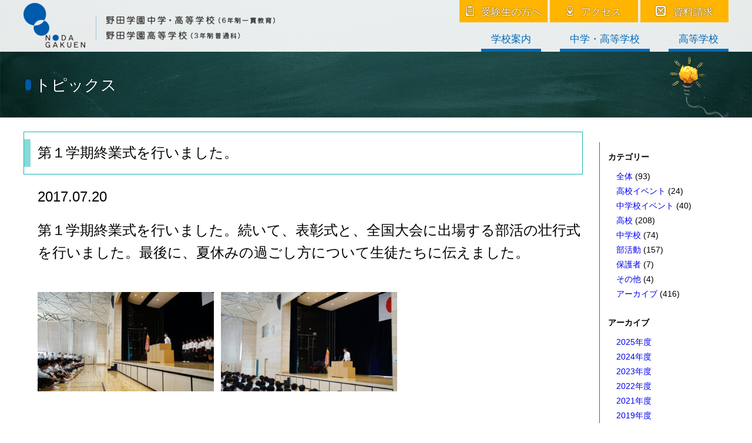

--- FILE ---
content_type: text/html; charset=UTF-8
request_url: https://www.nodagakuen.ed.jp/topics/7953/
body_size: 55825
content:
<!DOCTYPE html>
<html lang="ja">
    <head>
        <meta charset="UTF-8">
        <meta name="viewport" content="width=device-width, initial-scale=1">
        <link rel="profile" href="http://gmpg.org/xfn/11">
<!-- Google Tag Manager -->
<script>(function(w,d,s,l,i){w[l]=w[l]||[];w[l].push({'gtm.start':
new Date().getTime(),event:'gtm.js'});var f=d.getElementsByTagName(s)[0],
j=d.createElement(s),dl=l!='dataLayer'?'&l='+l:'';j.async=true;j.src=
'https://www.googletagmanager.com/gtm.js?id='+i+dl;f.parentNode.insertBefore(j,f);
})(window,document,'script','dataLayer','GTM-P4DTQPT');</script>
<!-- End Google Tag Manager -->
        <title>第１学期終業式を行いました。 &#8211; 野田学園高等学校・野田学園中学・高等学校</title>
<meta name='robots' content='max-image-preview:large' />
<link rel='dns-prefetch' href='//ajax.googleapis.com' />
<link rel='dns-prefetch' href='//cdnjs.cloudflare.com' />
<link rel='dns-prefetch' href='//fonts.googleapis.com' />
<link rel='dns-prefetch' href='//s.w.org' />
<link rel='stylesheet' id='wp-block-library-css'  href='https://www.nodagakuen.ed.jp/wp/wp-includes/css/dist/block-library/style.min.css?ver=1759293600' type='text/css' media='all' />
<style id='global-styles-inline-css' type='text/css'>
body{--wp--preset--color--black: #000000;--wp--preset--color--cyan-bluish-gray: #abb8c3;--wp--preset--color--white: #ffffff;--wp--preset--color--pale-pink: #f78da7;--wp--preset--color--vivid-red: #cf2e2e;--wp--preset--color--luminous-vivid-orange: #ff6900;--wp--preset--color--luminous-vivid-amber: #fcb900;--wp--preset--color--light-green-cyan: #7bdcb5;--wp--preset--color--vivid-green-cyan: #00d084;--wp--preset--color--pale-cyan-blue: #8ed1fc;--wp--preset--color--vivid-cyan-blue: #0693e3;--wp--preset--color--vivid-purple: #9b51e0;--wp--preset--gradient--vivid-cyan-blue-to-vivid-purple: linear-gradient(135deg,rgba(6,147,227,1) 0%,rgb(155,81,224) 100%);--wp--preset--gradient--light-green-cyan-to-vivid-green-cyan: linear-gradient(135deg,rgb(122,220,180) 0%,rgb(0,208,130) 100%);--wp--preset--gradient--luminous-vivid-amber-to-luminous-vivid-orange: linear-gradient(135deg,rgba(252,185,0,1) 0%,rgba(255,105,0,1) 100%);--wp--preset--gradient--luminous-vivid-orange-to-vivid-red: linear-gradient(135deg,rgba(255,105,0,1) 0%,rgb(207,46,46) 100%);--wp--preset--gradient--very-light-gray-to-cyan-bluish-gray: linear-gradient(135deg,rgb(238,238,238) 0%,rgb(169,184,195) 100%);--wp--preset--gradient--cool-to-warm-spectrum: linear-gradient(135deg,rgb(74,234,220) 0%,rgb(151,120,209) 20%,rgb(207,42,186) 40%,rgb(238,44,130) 60%,rgb(251,105,98) 80%,rgb(254,248,76) 100%);--wp--preset--gradient--blush-light-purple: linear-gradient(135deg,rgb(255,206,236) 0%,rgb(152,150,240) 100%);--wp--preset--gradient--blush-bordeaux: linear-gradient(135deg,rgb(254,205,165) 0%,rgb(254,45,45) 50%,rgb(107,0,62) 100%);--wp--preset--gradient--luminous-dusk: linear-gradient(135deg,rgb(255,203,112) 0%,rgb(199,81,192) 50%,rgb(65,88,208) 100%);--wp--preset--gradient--pale-ocean: linear-gradient(135deg,rgb(255,245,203) 0%,rgb(182,227,212) 50%,rgb(51,167,181) 100%);--wp--preset--gradient--electric-grass: linear-gradient(135deg,rgb(202,248,128) 0%,rgb(113,206,126) 100%);--wp--preset--gradient--midnight: linear-gradient(135deg,rgb(2,3,129) 0%,rgb(40,116,252) 100%);--wp--preset--duotone--dark-grayscale: url('#wp-duotone-dark-grayscale');--wp--preset--duotone--grayscale: url('#wp-duotone-grayscale');--wp--preset--duotone--purple-yellow: url('#wp-duotone-purple-yellow');--wp--preset--duotone--blue-red: url('#wp-duotone-blue-red');--wp--preset--duotone--midnight: url('#wp-duotone-midnight');--wp--preset--duotone--magenta-yellow: url('#wp-duotone-magenta-yellow');--wp--preset--duotone--purple-green: url('#wp-duotone-purple-green');--wp--preset--duotone--blue-orange: url('#wp-duotone-blue-orange');--wp--preset--font-size--small: 13px;--wp--preset--font-size--medium: 20px;--wp--preset--font-size--large: 36px;--wp--preset--font-size--x-large: 42px;}.has-black-color{color: var(--wp--preset--color--black) !important;}.has-cyan-bluish-gray-color{color: var(--wp--preset--color--cyan-bluish-gray) !important;}.has-white-color{color: var(--wp--preset--color--white) !important;}.has-pale-pink-color{color: var(--wp--preset--color--pale-pink) !important;}.has-vivid-red-color{color: var(--wp--preset--color--vivid-red) !important;}.has-luminous-vivid-orange-color{color: var(--wp--preset--color--luminous-vivid-orange) !important;}.has-luminous-vivid-amber-color{color: var(--wp--preset--color--luminous-vivid-amber) !important;}.has-light-green-cyan-color{color: var(--wp--preset--color--light-green-cyan) !important;}.has-vivid-green-cyan-color{color: var(--wp--preset--color--vivid-green-cyan) !important;}.has-pale-cyan-blue-color{color: var(--wp--preset--color--pale-cyan-blue) !important;}.has-vivid-cyan-blue-color{color: var(--wp--preset--color--vivid-cyan-blue) !important;}.has-vivid-purple-color{color: var(--wp--preset--color--vivid-purple) !important;}.has-black-background-color{background-color: var(--wp--preset--color--black) !important;}.has-cyan-bluish-gray-background-color{background-color: var(--wp--preset--color--cyan-bluish-gray) !important;}.has-white-background-color{background-color: var(--wp--preset--color--white) !important;}.has-pale-pink-background-color{background-color: var(--wp--preset--color--pale-pink) !important;}.has-vivid-red-background-color{background-color: var(--wp--preset--color--vivid-red) !important;}.has-luminous-vivid-orange-background-color{background-color: var(--wp--preset--color--luminous-vivid-orange) !important;}.has-luminous-vivid-amber-background-color{background-color: var(--wp--preset--color--luminous-vivid-amber) !important;}.has-light-green-cyan-background-color{background-color: var(--wp--preset--color--light-green-cyan) !important;}.has-vivid-green-cyan-background-color{background-color: var(--wp--preset--color--vivid-green-cyan) !important;}.has-pale-cyan-blue-background-color{background-color: var(--wp--preset--color--pale-cyan-blue) !important;}.has-vivid-cyan-blue-background-color{background-color: var(--wp--preset--color--vivid-cyan-blue) !important;}.has-vivid-purple-background-color{background-color: var(--wp--preset--color--vivid-purple) !important;}.has-black-border-color{border-color: var(--wp--preset--color--black) !important;}.has-cyan-bluish-gray-border-color{border-color: var(--wp--preset--color--cyan-bluish-gray) !important;}.has-white-border-color{border-color: var(--wp--preset--color--white) !important;}.has-pale-pink-border-color{border-color: var(--wp--preset--color--pale-pink) !important;}.has-vivid-red-border-color{border-color: var(--wp--preset--color--vivid-red) !important;}.has-luminous-vivid-orange-border-color{border-color: var(--wp--preset--color--luminous-vivid-orange) !important;}.has-luminous-vivid-amber-border-color{border-color: var(--wp--preset--color--luminous-vivid-amber) !important;}.has-light-green-cyan-border-color{border-color: var(--wp--preset--color--light-green-cyan) !important;}.has-vivid-green-cyan-border-color{border-color: var(--wp--preset--color--vivid-green-cyan) !important;}.has-pale-cyan-blue-border-color{border-color: var(--wp--preset--color--pale-cyan-blue) !important;}.has-vivid-cyan-blue-border-color{border-color: var(--wp--preset--color--vivid-cyan-blue) !important;}.has-vivid-purple-border-color{border-color: var(--wp--preset--color--vivid-purple) !important;}.has-vivid-cyan-blue-to-vivid-purple-gradient-background{background: var(--wp--preset--gradient--vivid-cyan-blue-to-vivid-purple) !important;}.has-light-green-cyan-to-vivid-green-cyan-gradient-background{background: var(--wp--preset--gradient--light-green-cyan-to-vivid-green-cyan) !important;}.has-luminous-vivid-amber-to-luminous-vivid-orange-gradient-background{background: var(--wp--preset--gradient--luminous-vivid-amber-to-luminous-vivid-orange) !important;}.has-luminous-vivid-orange-to-vivid-red-gradient-background{background: var(--wp--preset--gradient--luminous-vivid-orange-to-vivid-red) !important;}.has-very-light-gray-to-cyan-bluish-gray-gradient-background{background: var(--wp--preset--gradient--very-light-gray-to-cyan-bluish-gray) !important;}.has-cool-to-warm-spectrum-gradient-background{background: var(--wp--preset--gradient--cool-to-warm-spectrum) !important;}.has-blush-light-purple-gradient-background{background: var(--wp--preset--gradient--blush-light-purple) !important;}.has-blush-bordeaux-gradient-background{background: var(--wp--preset--gradient--blush-bordeaux) !important;}.has-luminous-dusk-gradient-background{background: var(--wp--preset--gradient--luminous-dusk) !important;}.has-pale-ocean-gradient-background{background: var(--wp--preset--gradient--pale-ocean) !important;}.has-electric-grass-gradient-background{background: var(--wp--preset--gradient--electric-grass) !important;}.has-midnight-gradient-background{background: var(--wp--preset--gradient--midnight) !important;}.has-small-font-size{font-size: var(--wp--preset--font-size--small) !important;}.has-medium-font-size{font-size: var(--wp--preset--font-size--medium) !important;}.has-large-font-size{font-size: var(--wp--preset--font-size--large) !important;}.has-x-large-font-size{font-size: var(--wp--preset--font-size--x-large) !important;}
</style>
<link rel='stylesheet' id='fontawesome-css'  href='https://cdnjs.cloudflare.com/ajax/libs/font-awesome/5.11.2/css/all.min.css?ver=1759293600' type='text/css' media='all' />
<link rel='stylesheet' id='icomoon-css'  href='https://www.nodagakuen.ed.jp/wp/wp-content/themes/nodagakuen/font/icomoon/style.css?ver=1604657484' type='text/css' media='all' />
<link rel='stylesheet' id='noto_serif_jp-css'  href='https://fonts.googleapis.com/css2?family=Noto+Serif+JP%3Awght%40400%3B700&#038;display=swap&#038;ver=1759293600' type='text/css' media='all' />
<link rel='stylesheet' id='swiper-css'  href='https://cdnjs.cloudflare.com/ajax/libs/Swiper/4.0.6/css/swiper.min.css?ver=4.0.6' type='text/css' media='all' />
<link rel='stylesheet' id='style-css'  href='https://www.nodagakuen.ed.jp/wp/wp-content/themes/nodagakuen/style.css?ver=1765503992' type='text/css' media='all' />
<link rel='stylesheet' id='style2-css'  href='https://www.nodagakuen.ed.jp/wp/wp-content/themes/nodagakuen/style2.css?ver=1683865372' type='text/css' media='all' />
<link rel='stylesheet' id='style_2023-css'  href='https://www.nodagakuen.ed.jp/wp/wp-content/themes/nodagakuen/style_2023.css?ver=1759805436' type='text/css' media='all' />
<link rel='stylesheet' id='fancybox-css'  href='https://www.nodagakuen.ed.jp/wp/wp-content/plugins/easy-fancybox/css/jquery.fancybox.min.css?ver=1.3.24' type='text/css' media='screen' />
<script type='text/javascript' src='https://ajax.googleapis.com/ajax/libs/jquery/1.12.4/jquery.min.js?ver=1.12.4' id='jquery-js'></script>
<link rel="https://api.w.org/" href="https://www.nodagakuen.ed.jp/wp-json/" /><link rel="alternate" type="application/json" href="https://www.nodagakuen.ed.jp/wp-json/wp/v2/topics/7953" /><link rel="canonical" href="https://www.nodagakuen.ed.jp/topics/7953/" />
<link rel='shortlink' href='https://www.nodagakuen.ed.jp/?p=7953' />
<link rel="alternate" type="application/json+oembed" href="https://www.nodagakuen.ed.jp/wp-json/oembed/1.0/embed?url=https%3A%2F%2Fwww.nodagakuen.ed.jp%2Ftopics%2F7953%2F" />
<link rel="alternate" type="text/xml+oembed" href="https://www.nodagakuen.ed.jp/wp-json/oembed/1.0/embed?url=https%3A%2F%2Fwww.nodagakuen.ed.jp%2Ftopics%2F7953%2F&#038;format=xml" />
<link rel="icon" href="https://www.nodagakuen.ed.jp/wp/wp-content/uploads/2020/07/cropped-favicon-1-32x32.png" sizes="32x32" />
<link rel="icon" href="https://www.nodagakuen.ed.jp/wp/wp-content/uploads/2020/07/cropped-favicon-1-192x192.png" sizes="192x192" />
<link rel="apple-touch-icon" href="https://www.nodagakuen.ed.jp/wp/wp-content/uploads/2020/07/cropped-favicon-1-180x180.png" />
<meta name="msapplication-TileImage" content="https://www.nodagakuen.ed.jp/wp/wp-content/uploads/2020/07/cropped-favicon-1-270x270.png" />
    </head>
    <body class="post-type-topics postid-7953 single single-topics singular topics-template-default">
<!-- Google Tag Manager (noscript) -->
<noscript><iframe src="https://www.googletagmanager.com/ns.html?id=GTM-P4DTQPT"
height="0" width="0" style="display:none;visibility:hidden"></iframe></noscript>
<!-- End Google Tag Manager (noscript) -->
        <div id="site">
            <header id="site-header" class="block" role="banner">
                <div class="inner">
            <div class="site-title">
            <a href="/" rel="home">
                <img class="title" src="https://www.nodagakuen.ed.jp/wp/wp-content/themes/nodagakuen/img/title@2x.png" alt="学校法人 野田学園　野田学園高等学校・野田学園中学・高等学校">
            </a>
        </div>
        <div class="menu-box">
        <div class="inner">
                            <ul class="menu header-menu2"><li class="menu-item-156"><a href="https://www.nodagakuen.ed.jp/exam/"><span class="icon icon-exam"></span>受験生の方へ</a></li>
<li class="menu-item-157"><a href="https://www.nodagakuen.ed.jp/access/"><span class="icon icon-access"></span>アクセス</a></li>
<li class="menu-item-15027"><a href="https://www.nodagakuen.ed.jp/request/"><span class="icon icon-mail2"></span>資料請求</a></li>
</ul>                                    <ul class="menu header-menu"><li class="menu-item-154"><a href="https://www.nodagakuen.ed.jp/about/">学校案内</a></li>
<li class="menu-item-53885"><a href="https://www.nodagakuen.ed.jp/combined/features/">中学・高等学校</a></li>
<li class="menu-item-53886"><a href="https://www.nodagakuen.ed.jp/high/features/">高等学校</a></li>
</ul>                    </div>
    </div>
    <div id="tabsp-menu-sw" class="hamburger-box">
        <div class="content">
            <div class="trigger">
                <div class="hamburger">
                    <span></span>
                    <span></span>
                    <span></span>
                </div>
                <p class="close">MENU</p>
                <p class="open">CLOSE</p>
            </div>
        </div>
    </div>
</div>
            </header>
            <div id="site-header-nav_ovl"></div>
<div id="site-header-nav">
    <div class="site-header-nav_menu1">
                    <div class="block menu-item-154">
            <div class="inner lv1item nofull">
                <a href="https://www.nodagakuen.ed.jp/about/" rel="bookmark">
                    <p class="title">
                        学校案内                    </p>
                </a>
            </div>
            <div class="inner lv2items">
                                    <a href="https://www.nodagakuen.ed.jp/about/about/" rel="bookmark">
                        <div class="img">
                            <div class="content">
                                                                                                                                                                                                            <img src="https://www.nodagakuen.ed.jp/wp/wp-content/uploads/2025/09/野田学園ロコ_4.jpg" alt="">
                                                            </div>
                        </div>
                        <p class="title">
                            学校概要・沿革・校歌                        </p>
                    </a>
                                    <a href="https://www.nodagakuen.ed.jp/about/greeting/" rel="bookmark">
                        <div class="img">
                            <div class="content">
                                                                                                                                                                                                            <img src="https://www.nodagakuen.ed.jp/wp/wp-content/uploads/2025/09/野田学園ロコ_4.jpg" alt="">
                                                            </div>
                        </div>
                        <p class="title">
                            理事長あいさつ                        </p>
                    </a>
                                    <a href="https://www.nodagakuen.ed.jp/about/%e6%95%99%e8%82%b2%e7%9b%ae%e6%a8%99/" rel="bookmark">
                        <div class="img">
                            <div class="content">
                                                                                                                                                                                                            <img src="https://www.nodagakuen.ed.jp/wp/wp-content/uploads/2025/09/野田学園ロコ_4.jpg" alt="">
                                                            </div>
                        </div>
                        <p class="title">
                            教育目標                        </p>
                    </a>
                                    <a href="https://www.nodagakuen.ed.jp/about/facilities/" rel="bookmark">
                        <div class="img">
                            <div class="content">
                                                                                                                                                                                                            <img src="https://www.nodagakuen.ed.jp/wp/wp-content/uploads/2020/07/thumb-about-greeting.jpg" alt="">
                                                            </div>
                        </div>
                        <p class="title">
                            施設案内                        </p>
                    </a>
                                    <a href="https://www.nodagakuen.ed.jp/about/%e3%82%b9%e3%82%af%e3%83%bc%e3%83%ab%e3%83%90%e3%82%b9/" rel="bookmark">
                        <div class="img">
                            <div class="content">
                                                                                                                                                                        <img src="/wp-content/uploads/2020/06/schoolbus.jpg" alt="">
                                                            </div>
                        </div>
                        <p class="title">
                            スクールバス                        </p>
                    </a>
                                    <a href="https://www.nodagakuen.ed.jp/about/after-graduation/" rel="bookmark">
                        <div class="img">
                            <div class="content">
                                                                                                                                                                                                            <img src="https://www.nodagakuen.ed.jp/wp/wp-content/uploads/2021/07/thumb-about-after-graduation.jpg" alt="">
                                                            </div>
                        </div>
                        <p class="title">
                            進路状況                        </p>
                    </a>
                                    <a href="https://www.nodagakuen.ed.jp/about/movie/" rel="bookmark">
                        <div class="img">
                            <div class="content">
                                                                                                                                                                                                            <img src="https://www.nodagakuen.ed.jp/wp/wp-content/uploads/2020/07/thumb-about-movie.jpg" alt="">
                                                            </div>
                        </div>
                        <p class="title">
                            映像ライブラリー                        </p>
                    </a>
                                    <a href="https://www.nodagakuen.ed.jp/about/area/" rel="bookmark">
                        <div class="img">
                            <div class="content">
                                                                                                                                                                                                            <img src="https://www.nodagakuen.ed.jp/wp/wp-content/uploads/2020/07/thumb-about-area.jpg" alt="">
                                                            </div>
                        </div>
                        <p class="title">
                            地域貢献事業                        </p>
                    </a>
                                    <a href="https://www.nodagakuen.ed.jp/about/club/" rel="bookmark">
                        <div class="img">
                            <div class="content">
                                                                                                                                                                                                            <img src="https://www.nodagakuen.ed.jp/wp/wp-content/uploads/2024/09/弓道部１（HP写真）-scaled.jpg" alt="">
                                                            </div>
                        </div>
                        <p class="title">
                            部活動                        </p>
                    </a>
                            </div>
        </div>
            <div class="block menu-item-53885">
            <div class="inner lv1item nofull">
                <a href="https://www.nodagakuen.ed.jp/combined/features/" rel="bookmark">
                    <p class="title">
                        中学・高等学校                    </p>
                </a>
            </div>
            <div class="inner lv2items">
                                    <a href="https://www.nodagakuen.ed.jp/combined/features/" rel="bookmark">
                        <div class="img">
                            <div class="content">
                                                                                                                                                                                                            <img src="https://www.nodagakuen.ed.jp/wp/wp-content/uploads/2022/09/thumb-combined-features.jpg" alt="">
                                                            </div>
                        </div>
                        <p class="title">
                            校長メッセージ・教育の取組                        </p>
                    </a>
                                    <a href="https://www.nodagakuen.ed.jp/combined/course/" rel="bookmark">
                        <div class="img">
                            <div class="content">
                                                                                                                                                                                                            <img src="https://www.nodagakuen.ed.jp/wp/wp-content/uploads/2023/08/combind-course-ishin.jpg" alt="">
                                                            </div>
                        </div>
                        <p class="title">
                            コース・クラス紹介                        </p>
                    </a>
                                    <a href="https://www.nodagakuen.ed.jp/combined/event/" rel="bookmark">
                        <div class="img">
                            <div class="content">
                                                                                                                                                                                                            <img src="https://www.nodagakuen.ed.jp/wp/wp-content/uploads/2022/09/thumb-combined-event.jpg" alt="">
                                                            </div>
                        </div>
                        <p class="title">
                            年間行事                        </p>
                    </a>
                                    <a href="https://www.nodagakuen.ed.jp/combined/uniform/" rel="bookmark">
                        <div class="img">
                            <div class="content">
                                                                                                                                                                                                            <img src="https://www.nodagakuen.ed.jp/wp/wp-content/uploads/2022/09/uniform_jh.jpg" alt="">
                                                            </div>
                        </div>
                        <p class="title">
                            制服                        </p>
                    </a>
                            </div>
        </div>
            <div class="block menu-item-53886">
            <div class="inner lv1item nofull">
                <a href="https://www.nodagakuen.ed.jp/high/features/" rel="bookmark">
                    <p class="title">
                        高等学校                    </p>
                </a>
            </div>
            <div class="inner lv2items">
                                    <a href="https://www.nodagakuen.ed.jp/high/features/" rel="bookmark">
                        <div class="img">
                            <div class="content">
                                                                                                                                                                                                            <img src="https://www.nodagakuen.ed.jp/wp/wp-content/uploads/2022/09/thumb-high-features.jpg" alt="">
                                                            </div>
                        </div>
                        <p class="title">
                            校長メッセージ・教育の取組                        </p>
                    </a>
                                    <a href="https://www.nodagakuen.ed.jp/high/course/" rel="bookmark">
                        <div class="img">
                            <div class="content">
                                                                                                                                                                                                            <img src="https://www.nodagakuen.ed.jp/wp/wp-content/uploads/2024/03/high_course_advanced_index2024.jpg" alt="">
                                                            </div>
                        </div>
                        <p class="title">
                            コース紹介                        </p>
                    </a>
                                    <a href="https://www.nodagakuen.ed.jp/high/event/" rel="bookmark">
                        <div class="img">
                            <div class="content">
                                                                                                                                                                                                            <img src="https://www.nodagakuen.ed.jp/wp/wp-content/uploads/2021/07/thumb-high-event.jpg" alt="">
                                                            </div>
                        </div>
                        <p class="title">
                            年間行事                        </p>
                    </a>
                                    <a href="https://www.nodagakuen.ed.jp/high/uniform/" rel="bookmark">
                        <div class="img">
                            <div class="content">
                                                                                                                                                                                                            <img src="https://www.nodagakuen.ed.jp/wp/wp-content/uploads/2022/09/uniform_sh.jpg" alt="">
                                                            </div>
                        </div>
                        <p class="title">
                            制服                        </p>
                    </a>
                            </div>
        </div>
        </div>
    <div class="site-header-nav_menu3 nofull">
                    <div class="block menu-item-14994">
            <div class="inner lv1item nofull">
                <a href="https://www.nodagakuen.ed.jp/exam/" rel="bookmark">
                    <p class="title">
                        受験をお考えの方へ                    </p>
                </a>
            </div>
            <div class="inner lv2items">
                                    <a href="https://www.nodagakuen.ed.jp/exam/junior/" rel="bookmark">
                        <div class="img">
                            <div class="content">
                                                                                                                                                                                                            <img src="https://www.nodagakuen.ed.jp/wp/wp-content/uploads/2022/09/exam-junior.jpg" alt="">
                                                            </div>
                        </div>
                        <p class="title">
                            中学受験をお考えの方へ                        </p>
                    </a>
                                    <a href="https://www.nodagakuen.ed.jp/exam/high/" rel="bookmark">
                        <div class="img">
                            <div class="content">
                                                                                                                                                                                                            <img src="https://www.nodagakuen.ed.jp/wp/wp-content/uploads/2020/10/exam-high.jpg" alt="">
                                                            </div>
                        </div>
                        <p class="title">
                            高校受験をお考えの方へ                        </p>
                    </a>
                            </div>
        </div>
        </div>
    <div class="site-header-nav_access nofull">
        <div class="block">
            <div class="inner">
                <a href="/request/"><span class="icon icon-mail2"></span>資料請求</a>
                <a href="/access/"><span class="icon icon-access"></span>アクセス</a>
            </div>
        </div>
    </div>
</div>
            <div id="tabsp-menu">
                <div class="ovl">
                </div>
                <div class="panel">
                                            <ul class="menu tabsp-menu"><li class="menu-item-154"><a href="https://www.nodagakuen.ed.jp/about/">学校案内</a></li>
<li class="menu-item-53885"><a href="https://www.nodagakuen.ed.jp/combined/features/">中学・高等学校</a></li>
<li class="menu-item-53886"><a href="https://www.nodagakuen.ed.jp/high/features/">高等学校</a></li>
</ul>                                    </div>
            </div>
            <div id="site-body">
                <div id="site-content">

<div id="page-header" class="block">
    <img src="https://www.nodagakuen.ed.jp/wp/wp-content/themes/nodagakuen/img/topics/page_header_bg.jpg" alt="">
    <div class="inner page-header_image">
        <img src="https://www.nodagakuen.ed.jp/wp/wp-content/themes/nodagakuen/img/topics/page_header_img.png" alt="">
        <span class="page-header_title">
            <span class="b"></span>
            <span class="t">トピックス</span>
        </span>
    </div>
</div>

    <article id="post-7953" class="post-7953 topics type-topics status-publish hentry topics_category-archive">
        <div id="page-content">
            <main class="block page-main" role="main">
                <div class="inner has-archive-side">
                    <div class="archive-side-main">
                        <h1 class="page-title">
                            <span class="b"></span>
                            <span class="t">第１学期終業式を行いました。</span>
                        </h1>
                        <p class="post-date">2017.07.20</p>
                        <div class="post-content">
                            <p>第１学期終業式を行いました。続いて、表彰式と、全国大会に出場する部活の壮行式を行いました。最後に、夏休みの過ごし方について生徒たちに伝えました。</p>
<p> <a href="https://www.nodagakuen.ed.jp/wp-content/uploads/2017/07/DSC00746_1-3.jpg"><img class="alignleft size-medium wp-image-7962" src="https://www.nodagakuen.ed.jp/wp-content/uploads/2017/07/DSC00746_1-3-300x169.jpg" alt="" width="300" height="169" srcset="https://www.nodagakuen.ed.jp/wp/wp-content/uploads/2017/07/DSC00746_1-3-300x169.jpg 300w, https://www.nodagakuen.ed.jp/wp/wp-content/uploads/2017/07/DSC00746_1-3-1024x576.jpg 1024w, https://www.nodagakuen.ed.jp/wp/wp-content/uploads/2017/07/DSC00746_1-3-768x432.jpg 768w, https://www.nodagakuen.ed.jp/wp/wp-content/uploads/2017/07/DSC00746_1-3-720x405.jpg 720w, https://www.nodagakuen.ed.jp/wp/wp-content/uploads/2017/07/DSC00746_1-3.jpg 1500w" sizes="(max-width: 300px) 100vw, 300px" /></a> <a href="https://www.nodagakuen.ed.jp/wp-content/uploads/2017/07/DSC00751-3.jpg"><img loading="lazy" class="alignleft size-medium wp-image-7961" src="https://www.nodagakuen.ed.jp/wp-content/uploads/2017/07/DSC00751-3-300x169.jpg" alt="" width="300" height="169" srcset="https://www.nodagakuen.ed.jp/wp/wp-content/uploads/2017/07/DSC00751-3-300x169.jpg 300w, https://www.nodagakuen.ed.jp/wp/wp-content/uploads/2017/07/DSC00751-3-1024x576.jpg 1024w, https://www.nodagakuen.ed.jp/wp/wp-content/uploads/2017/07/DSC00751-3-768x432.jpg 768w, https://www.nodagakuen.ed.jp/wp/wp-content/uploads/2017/07/DSC00751-3-720x405.jpg 720w, https://www.nodagakuen.ed.jp/wp/wp-content/uploads/2017/07/DSC00751-3.jpg 1412w" sizes="(max-width: 300px) 100vw, 300px" /></a> <a href="https://www.nodagakuen.ed.jp/wp-content/uploads/2017/07/DSC00739-2.jpg"><img loading="lazy" class="alignleft size-medium wp-image-7959" src="https://www.nodagakuen.ed.jp/wp-content/uploads/2017/07/DSC00739-2-300x169.jpg" alt="" width="300" height="169" srcset="https://www.nodagakuen.ed.jp/wp/wp-content/uploads/2017/07/DSC00739-2-300x169.jpg 300w, https://www.nodagakuen.ed.jp/wp/wp-content/uploads/2017/07/DSC00739-2-1024x576.jpg 1024w, https://www.nodagakuen.ed.jp/wp/wp-content/uploads/2017/07/DSC00739-2-768x432.jpg 768w, https://www.nodagakuen.ed.jp/wp/wp-content/uploads/2017/07/DSC00739-2-720x405.jpg 720w, https://www.nodagakuen.ed.jp/wp/wp-content/uploads/2017/07/DSC00739-2.jpg 1486w" sizes="(max-width: 300px) 100vw, 300px" /></a> <a href="https://www.nodagakuen.ed.jp/wp-content/uploads/2017/07/DSC00737-3.jpg"><img loading="lazy" class="alignleft size-medium wp-image-7958" src="https://www.nodagakuen.ed.jp/wp-content/uploads/2017/07/DSC00737-3-300x169.jpg" alt="" width="300" height="169" srcset="https://www.nodagakuen.ed.jp/wp/wp-content/uploads/2017/07/DSC00737-3-300x169.jpg 300w, https://www.nodagakuen.ed.jp/wp/wp-content/uploads/2017/07/DSC00737-3-1024x576.jpg 1024w, https://www.nodagakuen.ed.jp/wp/wp-content/uploads/2017/07/DSC00737-3-768x432.jpg 768w, https://www.nodagakuen.ed.jp/wp/wp-content/uploads/2017/07/DSC00737-3-720x405.jpg 720w, https://www.nodagakuen.ed.jp/wp/wp-content/uploads/2017/07/DSC00737-3.jpg 1500w" sizes="(max-width: 300px) 100vw, 300px" /></a> <a href="https://www.nodagakuen.ed.jp/wp-content/uploads/2017/07/DSC00732-2.jpg"><img loading="lazy" class="alignleft size-medium wp-image-7957" src="https://www.nodagakuen.ed.jp/wp-content/uploads/2017/07/DSC00732-2-300x169.jpg" alt="" width="300" height="169" srcset="https://www.nodagakuen.ed.jp/wp/wp-content/uploads/2017/07/DSC00732-2-300x169.jpg 300w, https://www.nodagakuen.ed.jp/wp/wp-content/uploads/2017/07/DSC00732-2-1024x576.jpg 1024w, https://www.nodagakuen.ed.jp/wp/wp-content/uploads/2017/07/DSC00732-2-768x432.jpg 768w, https://www.nodagakuen.ed.jp/wp/wp-content/uploads/2017/07/DSC00732-2-720x405.jpg 720w, https://www.nodagakuen.ed.jp/wp/wp-content/uploads/2017/07/DSC00732-2.jpg 1332w" sizes="(max-width: 300px) 100vw, 300px" /></a> <a href="https://www.nodagakuen.ed.jp/wp-content/uploads/2017/07/DSC00728-3.jpg"><img loading="lazy" class="alignleft size-medium wp-image-7956" src="https://www.nodagakuen.ed.jp/wp-content/uploads/2017/07/DSC00728-3-300x169.jpg" alt="" width="300" height="169" srcset="https://www.nodagakuen.ed.jp/wp/wp-content/uploads/2017/07/DSC00728-3-300x169.jpg 300w, https://www.nodagakuen.ed.jp/wp/wp-content/uploads/2017/07/DSC00728-3-1024x576.jpg 1024w, https://www.nodagakuen.ed.jp/wp/wp-content/uploads/2017/07/DSC00728-3-768x432.jpg 768w, https://www.nodagakuen.ed.jp/wp/wp-content/uploads/2017/07/DSC00728-3-720x405.jpg 720w, https://www.nodagakuen.ed.jp/wp/wp-content/uploads/2017/07/DSC00728-3.jpg 1496w" sizes="(max-width: 300px) 100vw, 300px" /></a> <a href="https://www.nodagakuen.ed.jp/wp-content/uploads/2017/07/DSC00708-3.jpg"><img loading="lazy" class="alignleft size-medium wp-image-7955" src="https://www.nodagakuen.ed.jp/wp-content/uploads/2017/07/DSC00708-3-300x169.jpg" alt="" width="300" height="169" srcset="https://www.nodagakuen.ed.jp/wp/wp-content/uploads/2017/07/DSC00708-3-300x169.jpg 300w, https://www.nodagakuen.ed.jp/wp/wp-content/uploads/2017/07/DSC00708-3-768x432.jpg 768w, https://www.nodagakuen.ed.jp/wp/wp-content/uploads/2017/07/DSC00708-3-720x405.jpg 720w, https://www.nodagakuen.ed.jp/wp/wp-content/uploads/2017/07/DSC00708-3.jpg 996w" sizes="(max-width: 300px) 100vw, 300px" /></a> <a href="https://www.nodagakuen.ed.jp/wp-content/uploads/2017/07/DSC00684-3.jpg"><img loading="lazy" class="alignleft size-medium wp-image-7954" src="https://www.nodagakuen.ed.jp/wp-content/uploads/2017/07/DSC00684-3-300x169.jpg" alt="" width="300" height="169" srcset="https://www.nodagakuen.ed.jp/wp/wp-content/uploads/2017/07/DSC00684-3-300x169.jpg 300w, https://www.nodagakuen.ed.jp/wp/wp-content/uploads/2017/07/DSC00684-3-1024x576.jpg 1024w, https://www.nodagakuen.ed.jp/wp/wp-content/uploads/2017/07/DSC00684-3-768x432.jpg 768w, https://www.nodagakuen.ed.jp/wp/wp-content/uploads/2017/07/DSC00684-3-720x405.jpg 720w, https://www.nodagakuen.ed.jp/wp/wp-content/uploads/2017/07/DSC00684-3.jpg 1500w" sizes="(max-width: 300px) 100vw, 300px" /></a></p>
                        </div>
                    </div>
                    <div class="archive-side">
                        <div>
                                                        <p><strong>カテゴリー</strong></p>
                            <ul class="archive-side-categories">
                                	<li class="cat-item cat-item-25"><a href="https://www.nodagakuen.ed.jp/topics/topics_category/all/">全体</a> (93)
</li>
	<li class="cat-item cat-item-20"><a href="https://www.nodagakuen.ed.jp/topics/topics_category/event-hs/">高校イベント</a> (24)
</li>
	<li class="cat-item cat-item-21"><a href="https://www.nodagakuen.ed.jp/topics/topics_category/event-jh/">中学校イベント</a> (40)
</li>
	<li class="cat-item cat-item-22"><a href="https://www.nodagakuen.ed.jp/topics/topics_category/gyouji-hs/">高校</a> (208)
</li>
	<li class="cat-item cat-item-23"><a href="https://www.nodagakuen.ed.jp/topics/topics_category/gyouji-js/">中学校</a> (74)
</li>
	<li class="cat-item cat-item-24"><a href="https://www.nodagakuen.ed.jp/topics/topics_category/club/">部活動</a> (157)
</li>
	<li class="cat-item cat-item-26"><a href="https://www.nodagakuen.ed.jp/topics/topics_category/guardian/">保護者</a> (7)
</li>
	<li class="cat-item cat-item-28"><a href="https://www.nodagakuen.ed.jp/topics/topics_category/other/">その他</a> (4)
</li>
	<li class="cat-item cat-item-14"><a href="https://www.nodagakuen.ed.jp/topics/topics_category/archive/">アーカイブ</a> (416)
</li>
                            </ul>
                        </div>
                        <div>
                            <p><strong>アーカイブ</strong></p>
                                                        <ul class="archive-side-archives">
                                                                                                                                                    <li>
                                            <a href="https://www.nodagakuen.ed.jp/topics/2025/04/">2025年度</a>
                                        </li>
                                                                                                                                                                                        <li>
                                            <a href="https://www.nodagakuen.ed.jp/topics/2024/04/">2024年度</a>
                                        </li>
                                                                                                                                                                                        <li>
                                            <a href="https://www.nodagakuen.ed.jp/topics/2023/04/">2023年度</a>
                                        </li>
                                                                                                                                                                                        <li>
                                            <a href="https://www.nodagakuen.ed.jp/topics/2022/04/">2022年度</a>
                                        </li>
                                                                                                                                                                                        <li>
                                            <a href="https://www.nodagakuen.ed.jp/topics/2021/11/">2021年度</a>
                                        </li>
                                                                                                                                                                                        <li>
                                            <a href="https://www.nodagakuen.ed.jp/topics/2019/04/">2019年度</a>
                                        </li>
                                                                                                                                                                                        <li>
                                            <a href="https://www.nodagakuen.ed.jp/topics/2018/04/">2018年度</a>
                                        </li>
                                                                                                                                                <li>
                                            2017年度
                                            <ul>
                                                                                                    	<li><a href='https://www.nodagakuen.ed.jp/topics/2018/03/'>2018年3月</a>&nbsp;(12)</li>
                                                                                                    	<li><a href='https://www.nodagakuen.ed.jp/topics/2018/02/'>2018年2月</a>&nbsp;(8)</li>
                                                                                                    	<li><a href='https://www.nodagakuen.ed.jp/topics/2018/01/'>2018年1月</a>&nbsp;(10)</li>
                                                                                                    	<li><a href='https://www.nodagakuen.ed.jp/topics/2017/12/'>2017年12月</a>&nbsp;(4)</li>
                                                                                                    	<li><a href='https://www.nodagakuen.ed.jp/topics/2017/11/'>2017年11月</a>&nbsp;(50)</li>
                                                                                                    	<li><a href='https://www.nodagakuen.ed.jp/topics/2017/10/'>2017年10月</a>&nbsp;(12)</li>
                                                                                                    	<li><a href='https://www.nodagakuen.ed.jp/topics/2017/09/'>2017年9月</a>&nbsp;(11)</li>
                                                                                                    	<li><a href='https://www.nodagakuen.ed.jp/topics/2017/08/'>2017年8月</a>&nbsp;(4)</li>
                                                                                                    	<li><a href='https://www.nodagakuen.ed.jp/topics/2017/07/'>2017年7月</a>&nbsp;(14)</li>
                                                                                                    	<li><a href='https://www.nodagakuen.ed.jp/topics/2017/06/'>2017年6月</a>&nbsp;(17)</li>
                                                                                                    	<li><a href='https://www.nodagakuen.ed.jp/topics/2017/05/'>2017年5月</a>&nbsp;(5)</li>
                                                                                                    	<li><a href='https://www.nodagakuen.ed.jp/topics/2017/04/'>2017年4月</a>&nbsp;(9)</li>
                                                                                            </ul>
                                        </li>
                                                                                                </ul>
                        </div>
                    </div>
                </div>
            </main>
        </div>
    </article>

    <div id="page-footer" class="block">
        <div class="inner">
                                        <div class="page-links">
                                            <a href="https://www.nodagakuen.ed.jp/topics/7963/" class="next"><< 青桐祭模擬店の収益を義援金として日本赤十字社に寄付しました（野田学園生徒会）</a>
                                                                <a href="https://www.nodagakuen.ed.jp/topics/7943/" class="prev">「“届けよう服のチカラ”プロジェクト」出張授業を行いました（ユネスコ委員） >></a>
                                    </div>
                    </div>
    </div>

        </div><!-- site-content -->
    </div><!-- site-body -->
    <footer id="site-footer" role="contentinfo">
        <div class="block menu-block">
    <div class="inner">
                    <div class="menu-box loni moff">
                <ul class="footer-menu"><li class="menu-item-195"><a href="https://www.nodagakuen.ed.jp/about/">学校案内</a>
<ul class="sub-menu">
	<li class="menu-item-197"><a href="https://www.nodagakuen.ed.jp/about/about/">学校概要・沿革・校歌</a></li>
	<li class="menu-item-200"><a href="https://www.nodagakuen.ed.jp/about/greeting/">理事長あいさつ</a></li>
	<li class="menu-item-58808"><a href="https://www.nodagakuen.ed.jp/about/%e6%95%99%e8%82%b2%e7%9b%ae%e6%a8%99/">教育目標</a></li>
	<li class="menu-item-198"><a href="https://www.nodagakuen.ed.jp/about/facilities/">施設案内</a></li>
	<li class="menu-item-63493"><a href="https://www.nodagakuen.ed.jp/about/%e3%82%b9%e3%82%af%e3%83%bc%e3%83%ab%e3%83%90%e3%82%b9/">スクールバス</a></li>
	<li class="menu-item-201"><a href="https://www.nodagakuen.ed.jp/about/after-graduation/">進路状況</a></li>
	<li class="menu-item-199"><a href="https://www.nodagakuen.ed.jp/about/movie/">映像ライブラリー</a></li>
	<li class="menu-item-196"><a href="https://www.nodagakuen.ed.jp/about/area/">地域貢献事業</a></li>
	<li class="menu-item-55434"><a href="https://www.nodagakuen.ed.jp/about/club/">部活動</a></li>
</ul>
</li>
<li class="menu-item-53887"><a href="https://www.nodagakuen.ed.jp/combined/features/">中学・高等学校</a>
<ul class="sub-menu">
	<li class="menu-item-206"><a href="https://www.nodagakuen.ed.jp/combined/features/">校長メッセージ・教育の取組</a></li>
	<li class="menu-item-53831"><a href="https://www.nodagakuen.ed.jp/combined/course/">コース・クラス紹介</a></li>
	<li class="menu-item-205"><a href="https://www.nodagakuen.ed.jp/combined/event/">年間行事</a></li>
	<li class="menu-item-204"><a href="https://www.nodagakuen.ed.jp/combined/uniform/">制服</a></li>
</ul>
</li>
<li class="menu-item-53888"><a href="https://www.nodagakuen.ed.jp/high/features/">高等学校</a>
<ul class="sub-menu">
	<li class="menu-item-212"><a href="https://www.nodagakuen.ed.jp/high/features/">校長メッセージ・教育の取組</a></li>
	<li class="menu-item-53830"><a href="https://www.nodagakuen.ed.jp/high/course/">コース紹介</a></li>
	<li class="menu-item-211"><a href="https://www.nodagakuen.ed.jp/high/event/">年間行事</a></li>
	<li class="menu-item-210"><a href="https://www.nodagakuen.ed.jp/high/uniform/">制服</a></li>
</ul>
</li>
<li class="menu-item-214"><a href="https://www.nodagakuen.ed.jp/exam/">受験をお考えの方へ</a>
<ul class="sub-menu">
	<li class="menu-item-14884"><a href="https://www.nodagakuen.ed.jp/exam/junior/">中学受験をお考えの方へ</a>
	<ul class="sub-menu">
		<li class="menu-item-222"><a href="https://www.nodagakuen.ed.jp/exam/junior/application/">インターネット出願</a></li>
		<li class="menu-item-218"><a href="https://www.nodagakuen.ed.jp/exam/junior/application-requirements/">募集要項</a></li>
		<li class="menu-item-217"><a href="https://www.nodagakuen.ed.jp/exam/junior/j-qa/">よくある質問</a></li>
		<li class="menu-item-216"><a href="https://www.nodagakuen.ed.jp/exam/junior/deigital-book/">学校案内電子ブック</a></li>
		<li class="menu-item-66273"><a href="https://www.nodagakuen.ed.jp/exam/junior/pamphlet_integrate/">中高一貫教育リーフレット</a></li>
		<li class="menu-item-215"><a href="https://www.nodagakuen.ed.jp/exam/junior/j-event/">入試イベント一覧</a></li>
	</ul>
</li>
	<li class="menu-item-14883"><a href="https://www.nodagakuen.ed.jp/exam/high/">高校受験をお考えの方へ</a>
	<ul class="sub-menu">
		<li class="menu-item-14904"><a href="https://www.nodagakuen.ed.jp/exam/high/application/">インターネット出願</a></li>
		<li class="menu-item-14903"><a href="https://www.nodagakuen.ed.jp/exam/high/application-requirements/">募集要項</a></li>
		<li class="menu-item-223"><a href="https://www.nodagakuen.ed.jp/exam/high/h-qa/">よくある質問</a></li>
		<li class="menu-item-14905"><a href="https://www.nodagakuen.ed.jp/exam/high/deigital-book/">学校案内電子ブック</a></li>
		<li class="menu-item-66274"><a href="https://www.nodagakuen.ed.jp/exam/high/pamphlet_mirai/">未来創造コースパンフレット</a></li>
		<li class="menu-item-66275"><a href="https://www.nodagakuen.ed.jp/exam/high/pamphlet_special/">特別進学コースパンフレット</a></li>
		<li class="menu-item-221"><a href="https://www.nodagakuen.ed.jp/exam/high/h-event/">入試イベント一覧</a></li>
	</ul>
</li>
</ul>
</li>
</ul>            </div>
            </div>
</div>

<div class="block addr-block">
    <div class="inner">
        <div class="addr">
            <div class="logo">
                <a href="/" rel="home">
                    <img src="https://www.nodagakuen.ed.jp/wp/wp-content/themes/nodagakuen/img/logo@2x.png" alt="学校法人 野田学園　野田学園高等学校・野田学園中学・高等学校">
                </a>
            </div>

            <address>
                <p>
                    <span class="name">野田学園中学・高等学校（6年制一貫教育）</span>
                </p>
                <p>
                    <span class="name">野田学園高等学校（3年制普通科）</span>
                </p>
                <p>
                    <span>〒753-0094</span><span>山口県山口市野田56</span>
                </p>
                <p>
                    <span>TEL 083-922-5000</span><span>FAX 083-922-5005</span>
                </p>
            </address>
        </div>

                    <ul class="footer-menu2"><li class="menu-item-227"><a href="https://www.nodagakuen.ed.jp/download/">申請書等ダウンロード</a></li>
<li class="menu-item-229"><a href="https://www.nodagakuen.ed.jp/recruitment/">教員募集</a></li>
<li class="menu-item-21593"><a href="https://www.nodagakuen.ed.jp/%e3%83%90%e3%82%b9%e9%81%8b%e8%bb%a2%e5%a3%ab%e5%8b%9f%e9%9b%86/">バス運転士募集</a></li>
<li class="menu-item-15156"><a href="https://www.nodagakuen.ed.jp/contact/">お問い合せ</a></li>
<li class="menu-item-231"><a href="https://www.nodagakuen.ed.jp/privacy-policy/">プライバシーポリシー</a></li>
<li class="menu-item-228"><a href="https://www.nodagakuen.ed.jp/sitemap/">サイトマップ</a></li>
</ul>            </div>
</div>
<div class="block copyright-block">
    <div class="inner">
        <span>Copyright &copy; nodagakuen All Rights Reserved.</span>
    </div>
</div>
    </footer>
</div>
<div id="slide-menu-back"></div>
<script type='text/javascript' src='https://cdnjs.cloudflare.com/ajax/libs/Swiper/4.0.6/js/swiper.min.js?ver=4.0.6' id='swiper-js'></script>
<script type='text/javascript' src='https://www.nodagakuen.ed.jp/wp/wp-content/themes/nodagakuen/script.js?ver=1607266209' id='script-js'></script>
<script type='text/javascript' src='https://www.nodagakuen.ed.jp/wp/wp-content/plugins/easy-fancybox/js/jquery.fancybox.min.js?ver=1.3.24' id='jquery-fancybox-js'></script>
<script type='text/javascript' id='jquery-fancybox-js-after'>
var fb_timeout, fb_opts={'overlayShow':true,'hideOnOverlayClick':true,'showCloseButton':true,'margin':20,'centerOnScroll':false,'enableEscapeButton':true,'autoScale':true };
if(typeof easy_fancybox_handler==='undefined'){
var easy_fancybox_handler=function(){
jQuery('.nofancybox,a.wp-block-file__button,a.pin-it-button,a[href*="pinterest.com/pin/create"],a[href*="facebook.com/share"],a[href*="twitter.com/share"]').addClass('nolightbox');
/* IMG */
var fb_IMG_select='a[href*=".jpg"]:not(.nolightbox,li.nolightbox>a),area[href*=".jpg"]:not(.nolightbox),a[href*=".jpeg"]:not(.nolightbox,li.nolightbox>a),area[href*=".jpeg"]:not(.nolightbox),a[href*=".png"]:not(.nolightbox,li.nolightbox>a),area[href*=".png"]:not(.nolightbox),a[href*=".webp"]:not(.nolightbox,li.nolightbox>a),area[href*=".webp"]:not(.nolightbox)';
jQuery(fb_IMG_select).addClass('fancybox image');
var fb_IMG_sections=jQuery('.gallery,.wp-block-gallery,.tiled-gallery,.wp-block-jetpack-tiled-gallery');
fb_IMG_sections.each(function(){jQuery(this).find(fb_IMG_select).attr('rel','gallery-'+fb_IMG_sections.index(this));});
jQuery('a.fancybox,area.fancybox,li.fancybox a').each(function(){jQuery(this).fancybox(jQuery.extend({},fb_opts,{'transitionIn':'elastic','easingIn':'easeOutBack','transitionOut':'elastic','easingOut':'easeInBack','opacity':false,'hideOnContentClick':false,'titleShow':true,'titlePosition':'over','titleFromAlt':true,'showNavArrows':true,'enableKeyboardNav':true,'cyclic':false}))});};
jQuery('a.fancybox-close').on('click',function(e){e.preventDefault();jQuery.fancybox.close()});
};
var easy_fancybox_auto=function(){setTimeout(function(){jQuery('#fancybox-auto').trigger('click')},1000);};
jQuery(easy_fancybox_handler);jQuery(document).on('post-load',easy_fancybox_handler);
jQuery(easy_fancybox_auto);
</script>
<script type='text/javascript' src='https://www.nodagakuen.ed.jp/wp/wp-content/plugins/easy-fancybox/js/jquery.easing.min.js?ver=1.4.1' id='jquery-easing-js'></script>
<script type='text/javascript' src='https://www.nodagakuen.ed.jp/wp/wp-content/plugins/easy-fancybox/js/jquery.mousewheel.min.js?ver=3.1.13' id='jquery-mousewheel-js'></script>
</body>
</html>


--- FILE ---
content_type: text/css
request_url: https://www.nodagakuen.ed.jp/wp/wp-content/themes/nodagakuen/font/icomoon/style.css?ver=1604657484
body_size: 988
content:
@font-face {
  font-family: 'icomoon';
  src:  url('fonts/icomoon.eot?3hqmk9');
  src:  url('fonts/icomoon.eot?3hqmk9#iefix') format('embedded-opentype'),
    url('fonts/icomoon.ttf?3hqmk9') format('truetype'),
    url('fonts/icomoon.woff?3hqmk9') format('woff'),
    url('fonts/icomoon.svg?3hqmk9#icomoon') format('svg');
  font-weight: normal;
  font-style: normal;
  font-display: block;
}

[class^="icon-"], [class*=" icon-"] {
  /* use !important to prevent issues with browser extensions that change fonts */
  font-family: 'icomoon' !important;
  speak: never;
  font-style: normal;
  font-weight: normal;
  font-variant: normal;
  text-transform: none;
  line-height: 1;

  /* Better Font Rendering =========== */
  -webkit-font-smoothing: antialiased;
  -moz-osx-font-smoothing: grayscale;
}

.icon-mail2:before {
  content: "\ea84";
}
.icon-circle-right:before {
  content: "\ea42";
}
.icon-exam:before {
  content: "\e903";
}
.icon-contact:before {
  content: "\e901";
}
.icon-access:before {
  content: "\e902";
}
.icon-send:before {
  content: "\e900";
}
